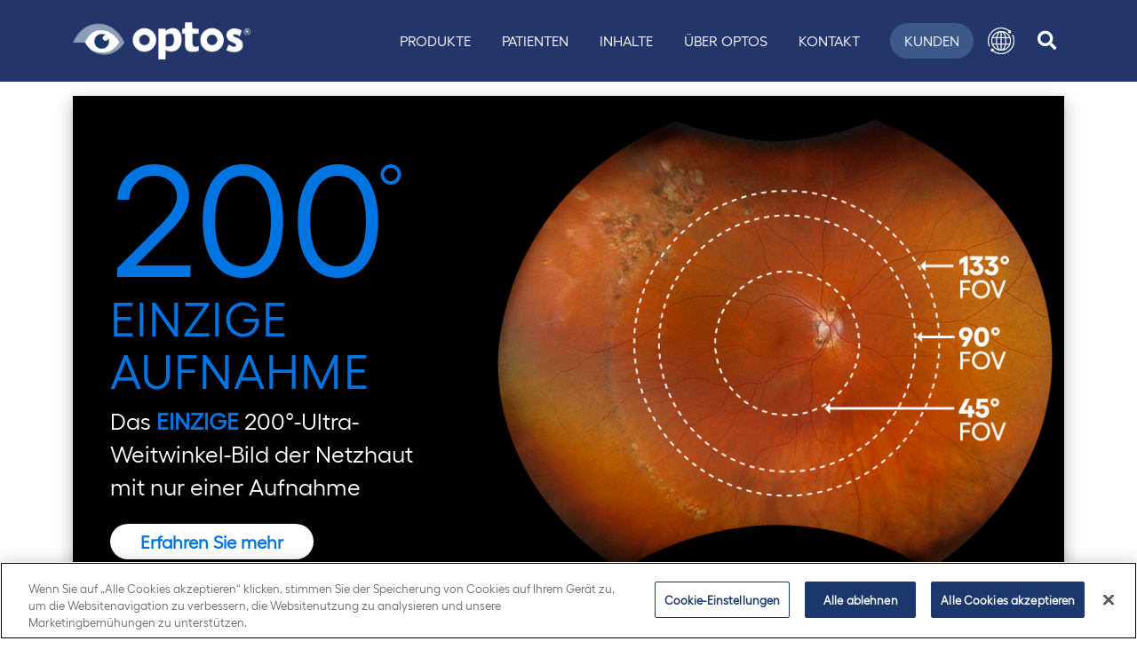

--- FILE ---
content_type: text/html; charset=utf-8
request_url: https://www.optos.de/
body_size: 6631
content:



<!DOCTYPE html>
<html lang="de">
<head>
            <!-- OneTrust Cookies Consent Notice start for optos.de -->
            <script nonce="twyV+2Zy81n8+nSePtnklrMZ52PMNZ9gFzGIRM89c3Y=" src="https://cdn.cookielaw.org/scripttemplates/otSDKStub.js" data-document-language="true" type="text/javascript" charset="UTF-8" data-domain-script="018e3888-47a2-76b4-8487-28f240e443d1"></script>
            <script nonce="twyV+2Zy81n8+nSePtnklrMZ52PMNZ9gFzGIRM89c3Y=" type="text/javascript">
                function OptanonWrapper() { }
            </script>
            <!-- OneTrust Cookies Consent Notice end for optos.de -->

    <meta charset="utf-8" />
    <meta http-equiv="X-UA-Compatible" content="IE=10" />
    <meta name="viewport" content="width=device-width, initial-scale=1.0" />
    <title>Optos GmbH Ultraweitwinkel (UWF&#x2122;) Netzhaut-Bildgebungsger&#xE4;te f&#xFC;r die Augenheilkunde</title>



    <!-- Google Tag Manager -->
    <script nonce="twyV+2Zy81n8+nSePtnklrMZ52PMNZ9gFzGIRM89c3Y=">
        (function (w, d, s, l, i) {
            w[l] = w[l] || []; w[l].push({
                'gtm.start':
                    new Date().getTime(), event: 'gtm.js'
            }); var f = d.getElementsByTagName(s)[0],
                j = d.createElement(s), dl = l != 'dataLayer' ? '&l=' + l : ''; j.async = true; j.src =
                    'https://www.googletagmanager.com/gtm.js?id=' + i + dl; var n = d.querySelector('[nonce]');
            n && j.setAttribute('nonce', n.nonce || n.getAttribute('nonce')); f.parentNode.insertBefore(j, f);
        })(window, document, 'script', 'dataLayer', 'GTM-N9GRX86');
    </script>
    <!-- End Google Tag Manager -->

        <meta name="description" content="Die Produkte von Optos erm&#xF6;glichen einen umfassenden Blick auf die Netzhaut und helfen bei der Fr&#xFC;herkennung von systemischen und okul&#xE4;ren Erkrankungen. Erfahren Sie hier mehr &#xFC;ber unsere Produkte." />
    
    <link href="https://www.optos.de/" rel="canonical">
  
        <!-- Custom Hreflang -->
        <link href="https://www.optos.de/" hreflang="de" rel="alternate" />
                                <link href="https://www.optos.com/" hreflang="en" rel="alternate" />
                                <link href="https://www.optos.fr/" hreflang="fr" rel="alternate" />
        <!-- End of Custom Hreflang -->

    <link rel="stylesheet" href="/optos/css/optos.min.css?v=DL3KqO6w-gmWP-mw8mNqqyji7Fq7xsPLlq9MNGKAEkQ" />
    <link rel="shortcut icon" href="/favicon.ico" type="image/x-icon" />

    <script nonce="twyV&#x2B;2Zy81n8&#x2B;nSePtnklrMZ52PMNZ9gFzGIRM89c3Y=">
!function(T,l,y){var S=T.location,k="script",D="instrumentationKey",C="ingestionendpoint",I="disableExceptionTracking",E="ai.device.",b="toLowerCase",w="crossOrigin",N="POST",e="appInsightsSDK",t=y.name||"appInsights";(y.name||T[e])&&(T[e]=t);var n=T[t]||function(d){var g=!1,f=!1,m={initialize:!0,queue:[],sv:"5",version:2,config:d};function v(e,t){var n={},a="Browser";return n[E+"id"]=a[b](),n[E+"type"]=a,n["ai.operation.name"]=S&&S.pathname||"_unknown_",n["ai.internal.sdkVersion"]="javascript:snippet_"+(m.sv||m.version),{time:function(){var e=new Date;function t(e){var t=""+e;return 1===t.length&&(t="0"+t),t}return e.getUTCFullYear()+"-"+t(1+e.getUTCMonth())+"-"+t(e.getUTCDate())+"T"+t(e.getUTCHours())+":"+t(e.getUTCMinutes())+":"+t(e.getUTCSeconds())+"."+((e.getUTCMilliseconds()/1e3).toFixed(3)+"").slice(2,5)+"Z"}(),iKey:e,name:"Microsoft.ApplicationInsights."+e.replace(/-/g,"")+"."+t,sampleRate:100,tags:n,data:{baseData:{ver:2}}}}var h=d.url||y.src;if(h){function a(e){var t,n,a,i,r,o,s,c,u,p,l;g=!0,m.queue=[],f||(f=!0,t=h,s=function(){var e={},t=d.connectionString;if(t)for(var n=t.split(";"),a=0;a<n.length;a++){var i=n[a].split("=");2===i.length&&(e[i[0][b]()]=i[1])}if(!e[C]){var r=e.endpointsuffix,o=r?e.location:null;e[C]="https://"+(o?o+".":"")+"dc."+(r||"services.visualstudio.com")}return e}(),c=s[D]||d[D]||"",u=s[C],p=u?u+"/v2/track":d.endpointUrl,(l=[]).push((n="SDK LOAD Failure: Failed to load Application Insights SDK script (See stack for details)",a=t,i=p,(o=(r=v(c,"Exception")).data).baseType="ExceptionData",o.baseData.exceptions=[{typeName:"SDKLoadFailed",message:n.replace(/\./g,"-"),hasFullStack:!1,stack:n+"\nSnippet failed to load ["+a+"] -- Telemetry is disabled\nHelp Link: https://go.microsoft.com/fwlink/?linkid=2128109\nHost: "+(S&&S.pathname||"_unknown_")+"\nEndpoint: "+i,parsedStack:[]}],r)),l.push(function(e,t,n,a){var i=v(c,"Message"),r=i.data;r.baseType="MessageData";var o=r.baseData;return o.message='AI (Internal): 99 message:"'+("SDK LOAD Failure: Failed to load Application Insights SDK script (See stack for details) ("+n+")").replace(/\"/g,"")+'"',o.properties={endpoint:a},i}(0,0,t,p)),function(e,t){if(JSON){var n=T.fetch;if(n&&!y.useXhr)n(t,{method:N,body:JSON.stringify(e),mode:"cors"});else if(XMLHttpRequest){var a=new XMLHttpRequest;a.open(N,t),a.setRequestHeader("Content-type","application/json"),a.send(JSON.stringify(e))}}}(l,p))}function i(e,t){f||setTimeout(function(){!t&&m.core||a()},500)}var e=function(){var n=l.createElement(k);n.src=h;var e=y[w];return!e&&""!==e||"undefined"==n[w]||(n[w]=e),n.onload=i,n.onerror=a,n.onreadystatechange=function(e,t){"loaded"!==n.readyState&&"complete"!==n.readyState||i(0,t)},n}();y.ld<0?l.getElementsByTagName("head")[0].appendChild(e):setTimeout(function(){l.getElementsByTagName(k)[0].parentNode.appendChild(e)},y.ld||0)}try{m.cookie=l.cookie}catch(p){}function t(e){for(;e.length;)!function(t){m[t]=function(){var e=arguments;g||m.queue.push(function(){m[t].apply(m,e)})}}(e.pop())}var n="track",r="TrackPage",o="TrackEvent";t([n+"Event",n+"PageView",n+"Exception",n+"Trace",n+"DependencyData",n+"Metric",n+"PageViewPerformance","start"+r,"stop"+r,"start"+o,"stop"+o,"addTelemetryInitializer","setAuthenticatedUserContext","clearAuthenticatedUserContext","flush"]),m.SeverityLevel={Verbose:0,Information:1,Warning:2,Error:3,Critical:4};var s=(d.extensionConfig||{}).ApplicationInsightsAnalytics||{};if(!0!==d[I]&&!0!==s[I]){var c="onerror";t(["_"+c]);var u=T[c];T[c]=function(e,t,n,a,i){var r=u&&u(e,t,n,a,i);return!0!==r&&m["_"+c]({message:e,url:t,lineNumber:n,columnNumber:a,error:i}),r},d.autoExceptionInstrumented=!0}return m}(y.cfg);function a(){y.onInit&&y.onInit(n)}(T[t]=n).queue&&0===n.queue.length?(n.queue.push(a),n.trackPageView({})):a()}(window,document,{src: "https://js.monitor.azure.com/scripts/b/ai.2.gbl.min.js", crossOrigin: "anonymous", cfg: { instrumentationKey:'02ed7ca9-4e20-4c22-b37d-4fe59976961e' }});
</script>

</head>

<body class="body-container">

    <!-- Google Tag Manager (noscript) -->
    <noscript>
        <iframe src="https://www.googletagmanager.com/ns.html?id=GTM-N9GRX86"
        height="0" width="0" style="display:none;visibility:hidden"></iframe></noscript>
    <!-- End Google Tag Manager (noscript) -->

    <div id="overlay"></div>

    <!-- check for login -->


    

    



<header class="sticky-top" id="top">
    <a href="#main" class="skip-link">Skip to main content</a>
    <div id="headerNavContainer" class="headernav-container container-lg d-lg-flex">
        <nav class="navbar navbar-expand-lg main-nav">
            <div class="brand-div">
                <a href="/" title="Optos" class="navbar-brand navbar-header-logo" aria-label="Go to Optos homepage">
                    <img loading="lazy" src="/globalassets/public/optos-logo-rgb-white-with-color-eye.png" alt="optos" class="w-100" style="height: auto;" width="200" height="41" />
                </a>
            </div>
            <div class="navbar-toggler-div">

                <div class="mobile-items-div">

                    <div id="mobile-search-button-div" class="nav-hover search-btn">
                        <!-- Button trigger modal -->
                        <a id="search-button"
                           role="search"
                           class="btn text-center-lg text-uppercase text-nowrap search-link header-search-btn"
                           aria-label="search icon"
                           data-bs-toggle="modal"
                           data-bs-target="#searchModal"
                           href="#">
                            <div class="fas fa-search search-icon fa-lg" aria-hidden="true"></div>
                        </a>
                    </div>
                </div>

                <button class="navbar-toggler border-0 text-white" type="button" data-bs-toggle="collapse" data-bs-target="#mainNavMenu" aria-controls="mainNavMenu" aria-expanded="false" aria-label="Toggle navigation">
                    <span class="sr-only">Toggle navigation</span>
                    <i class="fas fa-bars op-hamburger"></i>
                </button>
            </div>

            <div class="collapse navbar-collapse justify-content-end" id="mainNavMenu">
                    <ul class="navbar-nav">
                            <li class="nav-item nav-hover">
                                <a class="nav-link text-uppercase text-white text-nowrap" href="/produkte/">Produkte</a>
                            </li>
                            <li class="nav-item nav-hover">
                                <a class="nav-link text-uppercase text-white text-nowrap" href="/patienten/">Patienten</a>
                            </li>
                            <li class="nav-item nav-hover">
                                <a class="nav-link text-uppercase text-white text-nowrap" href="/inhalte/">Inhalte</a>
                            </li>
                            <li class="nav-item nav-hover">
                                <a class="nav-link text-uppercase text-white text-nowrap" href="/uber-optos/">&#xDC;ber Optos</a>
                            </li>
                            <li class="nav-item nav-hover">
                                <a class="nav-link text-uppercase text-white text-nowrap" href="/kontakt/">Kontakt</a>
                            </li>
                    </ul>

                <div class="cls-div">
                    <div class="d-flex align-items-center justify-content-end w-100">
                        <ul class="secondary d-flex container">
                            <li class="nav-hover customer-btn">
                                <a class="text-center-lg text-uppercase text-nowrap" href="https://www.optos.com/de/kunden/">Kunden</a>
                            </li>
                            <li class="nav-hover lang-btn dropdown">
                                <a class="text-center-lg text-uppercase text-nowrap lang-link"
                                   role="button" href="#"
                                   data-bs-toggle="dropdown"
                                   aria-expanded="false"
                                   aria-label="language menu"
                                   id="menuOffset" data-offset="10,20">
                                    <div class="lang-img-div">
                                        <img loading="lazy" src="/images/Vector_Smart_Object.png" alt="Language Menu" width="30" height="30" />
                                    </div>
                                </a>
                                <div class="dropdown-menu dropdown-menu-right lang-dropdown" aria-labelledby="menuOffset">
                                    <div class="white-line"></div>

                                        <a class="active dropdown-item available-language language-selector-wrapper language-selector-modal" href="#0" data-language-code="de" data-language-url="https://www.optos.de/?epslanguage=de">German</a>
                                                            <a class="dropdown-item available-language language-selector-wrapper language-selector-modal" href="https://www.optos.com/" data-language-code="en" data-language-url="https://www.optos.com/">English</a>
                                                            <a class="dropdown-item available-language language-selector-wrapper language-selector-modal" href="https://www.optos.fr/" data-language-code="fr" data-language-url="https://www.optos.fr/">French</a>


                                </div>
                            </li>
                            <li id="search-button-div" class="nav-hover search-btn">
                                <!-- Button trigger modal -->
                                <a id="search-button"
                                   role="search"
                                   class="btn text-center-lg text-uppercase text-nowrap search-link header-search-btn"
                                   aria-label="search icon"
                                   data-bs-toggle="modal"
                                   data-bs-target="#searchModal"
                                   href="#">
                                    <div class="fas fa-search search-icon fa-lg" aria-hidden="true"></div>
                                </a>
                            </li>
                            <!-- Modal -->
                        </ul>
                    </div>
                </div>

            </div>

        </nav>
    </div>
</header>


<!-- Modal -->
<div class="modal fade" id="searchModal" tabindex="-1" aria-labelledby="exampleModalLabel" aria-hidden="true">
    <div class="modal-dialog mw-100">
        <div class="modal-content modal-xl">
            <div class="modal-header container">
                <button type="button" class="btn-close" data-bs-dismiss="modal" aria-label="Close"></button>
            </div>
            <div class="modal-body container">
                <div class="input-group-prepend">
                    <button type="submit" class="input-group-text main-nav-group-text border-0 bg-transparent" aria-label="navheader-search-button" id="basic-addon1">
                        <i class="fas fa-search blue1" aria-hidden="true"></i>
                    </button>
                </div>
                <form action="/suche/" method="get" class="inline-form" role="form">
                    <div class="input-group main-nav-seacrh-div">
                        <input type="text" tabindex="1" name="q" class="form-control h-auto bg-transparent border-0" placeholder="Search" aria-label="Search" aria-describedby="basic-addon1">
                    </div>
                </form>
            </div>
          
        </div>
    </div>
</div>


<div id="langModal" class="language-modal" style="display:none">

    <p>Sie verlassen jetzt die Deutsche seite.</p>

    <a href="#" class="btn btn-primary" id="modalAccept">Ok</a>
    <a href="#" class="btn btn-default" id="modalCancel" style="border:1px solid #ccc;">Cancel</a>
</div>

<nav id="back2Top">
    <div class="top-icon"></div>
</nav>

    <main class="container" id="main">
        

<div class="row">

<div><div class="block  staticheroblock  ">
<section class="static-hero">
    <div class="container">
        <div class="row align-items-center">
            <!-- Left: copy -->
            <div class="col-12 col-md-5">
                <div class="static-hero__inner">
                    <div class="static-hero__sub">
                        <div class="hero200">
<h1 class="hero200__big">200<sup class="hero200__deg">&deg;</sup></h1>
<h2 class="hero200__label">EINZIGE AUFNAHME</h2>
<p class="hero200__desc">Das <span class="hero200__only">EINZIGE</span> 200&deg;-Ultra-Weitwinkel-Bild der Netzhaut mit nur einer Aufnahme</p>
</div>
                    </div>

                        <a href="/produkte/" class="btn btn-white btn-rounded btn-lg mt-4">Erfahren Sie mehr</a>
                </div>
            </div>

            <!-- Right: image -->
            <div class="col-12 col-md-7">
                <div class="static-hero__image-wrap">
                    <img src="/globalassets/optos-home-hero_fov-rings-blackbkgd-2.png" alt="" class="img-fluid static-hero__image" />
                </div>
            </div>
        </div>
    </div>
</section></div></div>
</div>


<div class="row">
    <div class="col-12">







    </div>
</div>

<div class="row">
    

</div>

    <div class="homepage-cta-block">
        <div class="row g-3">
            <div class="col-12 col-md-6 pl-0">
                
<div class="h-100"><div class="block  homepagectablock  ">
<div class="homepage-card">
    <div class="homepage-card__body">

        <!-- Title -->
<h3><strong>opto</strong>map<sup>&reg;</sup> Pathologie erkennen</h3>
        <!-- Description -->
            <div class="homepage-card__desc">
                <p>Das Erkennen von Pathologien ist ein Lehrmittel, das medizinischem Fachpersonal dabei hilft, Pathologien in der Netzhaut ihres Patienten zu erkennen.</p>
            </div>

        <!-- CTA button -->
            <a href="/recognizing-pathology/"
               class="btn btn-primary homepage-card__btn">
                Entdecken Sie die Bibliothek
            </a>
    </div>
</div>
</div></div>
        </div>
        <div class="col-12 col-md-3 pl-0">
            
<div class="h-100"><div class="block  homepagectablock  ">
<div class="homepage-card">
    <div class="homepage-card__body">

        <!-- Title -->
<h3>ProductScheinwerfer</h3>
        <!-- Description -->
            <div class="homepage-card__desc">
                <p><strong>California</strong></p>
<p>Wir stellen Ihnen <strong>California</strong> mit Farb-RGB und bis zu 8 Ultraweitfeld-Bildgebungsmodalit&auml;ten in einem einzigen Ger&auml;t vor. Weitere Informationen zur Patientenversorgung.</p>
            </div>

        <!-- CTA button -->
            <a href="/produkte/california/"
               class="btn btn-primary homepage-card__btn">
                Mehr Erfahren
            </a>
    </div>
</div>
</div></div>
        </div>
        <div class="col-12 col-md-3 pl-0 pr-0">
            
<div class="h-100"><div class="block  homepagectablock  ">
<div class="homepage-card">
    <div class="homepage-card__body">

        <!-- Title -->
<h3>Im Fokus</h3>
        <!-- Description -->
            <div class="homepage-card__desc">
                <p>Erfahren Sie, wie Optos Zentren wie Ihres ver&auml;ndert hat. Unsere hochmoderne Technologie und unser herausragender Service haben uns das Vertrauen und Lob von Fachleuten aus der gesamten Branche eingebracht.</p>
            </div>

        <!-- CTA button -->
            <a href="/inhalte/erfahrungen-unserer-kunden/"
               class="btn btn-primary homepage-card__btn">
                Gleich lesen
            </a>
    </div>
</div>
</div></div>
        </div>
    </div>
</div>

    </main>




    <footer id="footer" class="footer-main mt-4">

            <div class="footer-top">
                <div class="container footer-container">
                    <div class="row align-items-center align-items-md-start footer-row">

                        <div class="col-12 col-md-10 footer-col">

                            <div class="footer-nav-links container-fluid px-0">
                                <div class="row">
                                            <div class="footer-link-col col-12 col-sm-4 col-lg-3">
                                                <ul class="footer-nav">
                                                    <li class="nav-title">
                                                        <p>Optos</p>
                                                    </li>


                                                                <li class="nav-item">
                                                                    <a class="nav-link" href="/blog/" rel=" ">Blog</a>
                                                                </li>
                                                                <li class="nav-item">
                                                                    <a class="nav-link" href="https://careers.optos.com/" rel=" ">Karriere</a>
                                                                </li>
                                                                <li class="nav-item">
                                                                    <a class="nav-link" href="/medienportal/" rel=" ">Medien</a>
                                                                </li>
                                                                <li class="nav-item">
                                                                    <a class="nav-link" href="/uber-optos/" rel=" ">Unsere Geschichte</a>
                                                                </li>
                                                                <li class="nav-item">
                                                                    <a class="nav-link" href="/produkte/" rel=" ">Produkts</a>
                                                                </li>

                                                </ul>
                                            </div>
                                            <div class="footer-link-col col-12 col-sm-4 col-lg-3">
                                                <ul class="footer-nav">
                                                    <li class="nav-title">
                                                        <p>Ressourcen</p>
                                                    </li>


                                                                <li class="nav-item">
                                                                    <a class="nav-link" href="/inhalte/klinische-studen/" rel=" ">Klinische Studien</a>
                                                                </li>
                                                                <li class="nav-item">
                                                                    <a class="nav-link" href="/kontakt/" rel=" ">Kontakt</a>
                                                                </li>
                                                                <li class="nav-item">
                                                                    <a class="nav-link" href="https://www.optos.com/de/kunden/" rel=" ">Kundenportal</a>
                                                                </li>
                                                                <li class="nav-item">
                                                                    <a class="nav-link" href="https://www.optos.com/de/distributors/" rel=" ">Vertriebspartner-Portal</a>
                                                                </li>
                                                                <li class="nav-item">
                                                                    <a class="nav-link" href="/recognizing-pathology/" rel=" ">Bildarchiv</a>
                                                                </li>
                                                                <li class="nav-item">
                                                                    <a class="nav-link" href="https://www.optos.com/support-portal/" rel=" ">Support Portal</a>
                                                                </li>
                                                                <li class="nav-item">
                                                                    <a class="nav-link" href="/veranstaltungen/" rel=" ">Veranstaltungen</a>
                                                                </li>
                                                                <li class="nav-item">
                                                                    <a class="nav-link" href="/html-sitemap/" rel=" ">Sitemap</a>
                                                                </li>

                                                </ul>
                                            </div>
                                            <div class="footer-link-col col-12 col-sm-4 col-lg-3">
                                                <ul class="footer-nav">
                                                    <li class="nav-title">
                                                        <p>Rechtliches</p>
                                                    </li>


                                                                <li class="nav-item">
                                                                    <a class="nav-link" href="https://www.optos.com/cookie-policy/" rel=" ">Cookie-Richtlinie</a>
                                                                </li>
                                                                <li class="nav-item">
                                                                    <a class="nav-link" href="/verwalten-sie-ihre-e-mail-einstellungen/" rel=" ">Einstellungen verwalten</a>
                                                                </li>
                                                                <li class="nav-item">
                                                                    <a class="nav-link" href="/impressum/" rel=" ">Impressum</a>
                                                                </li>
                                                                <li class="nav-item">
                                                                    <a class="nav-link" href="/optos-globale-datenschutzerklarung/" rel=" ">Datenschutz</a>
                                                                </li>
                                                                <li class="nav-item">
                                                                    <a class="nav-link" href="/registered-in-scotland/" rel=" ">Registriert in Schottland</a>
                                                                </li>
                                                                <li class="nav-item">
                                                                    <a class="nav-link" href="/globalassets/public/optos/corporate-information/2025-ukmsa.pdf" target="_blank" rel=" noopener noreferrer">UK Abkommen zur modernen Sklaverei</a>
                                                                </li>
                                                                <li class="nav-item">
                                                                    <a class="nav-link" href="https://www.nikon.com/company/sustainability/society-labor/human-rights/human_rights_policy.pdf" target="_blank" rel=" noopener noreferrer">Nikon Menschenrechtspolitik</a>
                                                                </li>

                                                </ul>
                                            </div>
                                </div>
                            </div>

                        </div>

                        <div class="col-12 col-md-2 nikon-col d-flex justify-content-start justify-content-md-end">
                            <div class="nikon-footer-logo-div">
                                <img loading="lazy" src="/images/nikon_footer.jpg" class="nikon-footer-logo w-100" alt="A Nikon Company" width="84" height="84">
                            </div>
                        </div>
                        
                    </div>
                </div>
            </div>

            <div class="footer-hr">
                <div class="container footer-hr-container">
                    <div class="row footer-hr-row">
                        <div class="col-12 footer-hr-col">
                            <hr />
                        </div>
                    </div>
                </div>
            </div>

            <div class="footer-bottom">
                <div class="container footer-container">
                    <div class="row cr-sm-row align-items-center d-flex">
                        <div class="col-12 col-md-6 col-lg-8 cr-col">


<p class="m-0">&copy; 2026 Optos. Optos, optos und optomap sind eingetragene Marken von Optos plc. UWF ist eine Marke von Optos.</p>
                        </div>
                        <div class="col-12 col-md-6 col-lg-4 sm-col d-flex justify-content-center justify-content-md-end">


<ul class="nav sm-nav"><li class="block nav-item socialmediaitemblock  ">
<a href="https://www.facebook.com/OptosUWF" class="nav-link" target="_blank" rel="noopener">
        <div class="img-div">
            <img loading="lazy" class="icon" src="/globalassets/public/optos/social/icon-facebook.png" />
        </div>
    </a>
 </li><li class="block nav-item socialmediaitemblock  ">
<a href="https://twitter.com/optosuwf" class="nav-link" target="_blank" rel="noopener" aria-label="X icon">
        <div class="img-div">
            <img loading="lazy" class="icon" alt="X icon" src="/globalassets/public/optos/social/icon-x.png" />
        </div>
    </a>
 </li><li class="block nav-item socialmediaitemblock  ">
<a href="https://www.linkedin.com/company/optos/" class="nav-link" target="_blank" rel="noopener">
        <div class="img-div">
            <img loading="lazy" class="icon" src="/globalassets/public/optos/social/icon-linkedin.png" />
        </div>
    </a>
 </li><li class="block nav-item socialmediaitemblock  ">
<a href="https://www.youtube.com/user/OptosPlc" class="nav-link" target="_blank" rel="noopener">
        <div class="img-div">
            <img loading="lazy" class="icon" src="/globalassets/public/optos/social/icon-youtube.png" />
        </div>
    </a>
 </li><li class="block nav-item socialmediaitemblock  ">
<a href="https://www.instagram.com/optomap/" class="nav-link" target="_blank" rel="noopener">
        <div class="img-div">
            <img loading="lazy" class="icon" src="/globalassets/public/optos/social/icon-instagram.png" />
        </div>
    </a>
 </li></ul>
                        </div>
                    </div>
                </div>
            </div>
        </footer>



    <script nonce="twyV+2Zy81n8+nSePtnklrMZ52PMNZ9gFzGIRM89c3Y=" src="/optos/js/optos.min.js?v=8Oj8_4CYb7wgbvtOBsGO8Nt06e2DcX0SL-4tiPYtm24" defer></script>


    <script defer="true" nonce="twyV&#x2B;2Zy81n8&#x2B;nSePtnklrMZ52PMNZ9gFzGIRM89c3Y=" src="/Util/Find/epi-util/find.js"></script>
<script nonce="twyV&#x2B;2Zy81n8&#x2B;nSePtnklrMZ52PMNZ9gFzGIRM89c3Y=">
document.addEventListener('DOMContentLoaded',function(){if(typeof FindApi === 'function'){var api = new FindApi();api.setApplicationUrl('/');api.setServiceApiBaseUrl('/find_v2/');api.processEventFromCurrentUri();api.bindWindowEvents();api.bindAClickEvent();api.sendBufferedEvents();}})
</script>


</body>
</html>
